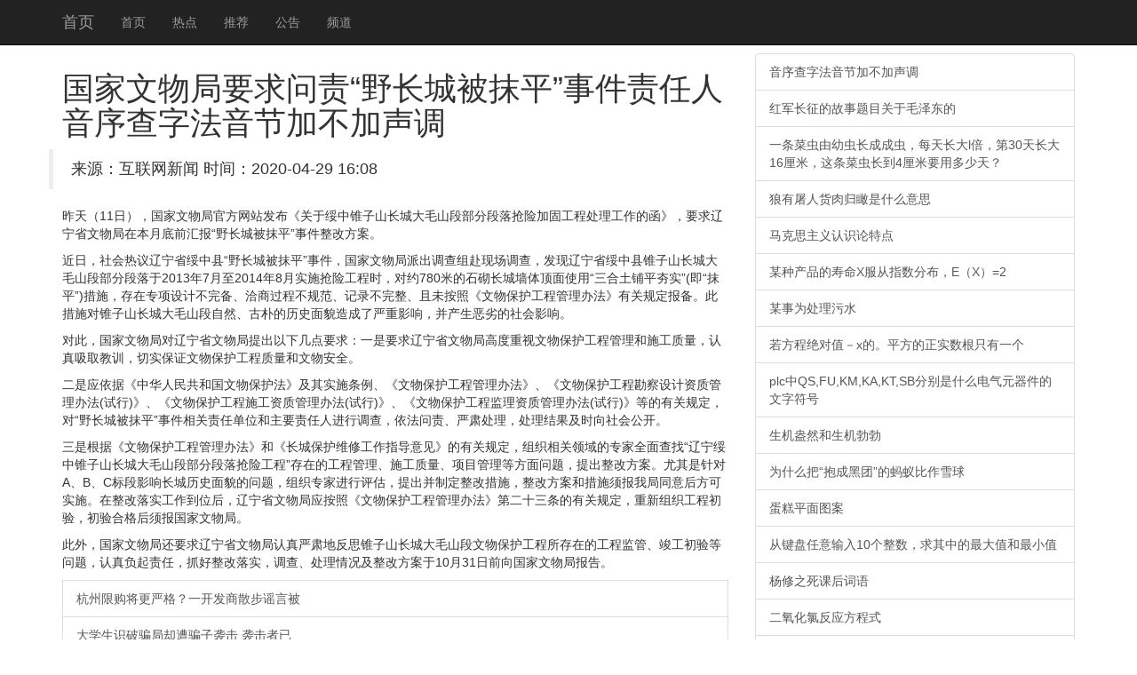

--- FILE ---
content_type: text/html
request_url: http://www.nmtqsw.com/images/file/20200429160865646564.html
body_size: 10060
content:
<!DOCTYPE html>
<html lang="zh-CN">
<head>
    <meta http-equiv="X-UA-Compatible" content="IE=edge">
    <meta name="viewport" content="width=device-width, initial-scale=1">
    <meta name="applicable-device" content="pc,mobile" />
    <meta http-equiv="Cache-Control" content="no-transform">
    <title>&#22269;&#23478;&#25991;&#29289;&#23616;&#35201;&#27714;&#38382;&#36131;&#8220;&#37326;&#38271;&#22478;&#34987;&#25273;&#24179;&#8221;&#20107;&#20214;&#36131;&#20219;&#20154;&#38899;&#24207;&#26597;&#23383;&#27861;&#38899;&#33410;&#21152;&#19981;&#21152;&#22768;&#35843;-��������</title>
 <link rel="stylesheet" href="//cdn.bootcss.com/bootstrap/3.3.5/css/bootstrap.min.css">
 <script src="//cdn.q-5.net/script/jquery.js"></script>
    <!--[if lt IE 9]>
      <script src="//cdn.bootcss.com/html5shiv/3.7.2/html5shiv.min.js"></script>
      <script src="//cdn.bootcss.com/respond.js/1.4.2/respond.min.js"></script>
    <![endif]-->
    <script src="//cdn.bootcss.com/jquery/1.11.3/jquery.min.js"></script>
    <script src="//cdn.bootcss.com/bootstrap/3.3.5/js/bootstrap.min.js"></script>
</head>
<body style="padding-top:60px;">
    <div class="navbar navbar-inverse navbar-fixed-top">
        <div class="container">
            <div class="navbar-header">
                <button class="navbar-toggle collapsed" type="button" data-toggle="collapse" data-target=".navbar-collapse">
                    <span class="sr-only"></span>
                    <span class="icon-bar"></span>
                    <span class="icon-bar"></span>
                    <span class="icon-bar"></span>
                </button>
                <a class="navbar-brand hidden-sm" href="/">��ҳ</a>
            </div>
            <div class="navbar-collapse collapse" role="navigation">
                <ul class="nav navbar-nav">
                    <li><a href="/">��ҳ</a></li>
                    <li><a href="/">�ȵ�</a></li>
                    <li><a href="/">�Ƽ�</a></li>
                    <li><a href="/">����</a></li>
                    <li><a href="/">Ƶ��</a></li>
                </ul>
            </div>
        </div>
    </div>
    <div class="container">
        <div class="row">
            <div class="col-md-8">
                <h1>&#22269;&#23478;&#25991;&#29289;&#23616;&#35201;&#27714;&#38382;&#36131;&#8220;&#37326;&#38271;&#22478;&#34987;&#25273;&#24179;&#8221;&#20107;&#20214;&#36131;&#20219;&#20154;<span>&#38899;&#24207;&#26597;&#23383;&#27861;&#38899;&#33410;&#21152;&#19981;&#21152;&#22768;&#35843;</span></h1>
                <blockquote class="row">��Դ������������  ʱ�䣺2020-04-29 16:08</blockquote>
                <div>
                    <strong class="hidden">ת�ԣ��ٶ���ҵ��ٿ��»����п�Ժͼ���</strong>
                    <p>���죨11�գ�����������ֹٷ���վ��������������׶��ɽ���Ǵ�ëɽ�β��ֶ������ռӹ̹��̴��������ĺ�����Ҫ������ʡ������ڱ��µ�ǰ�㱨��Ұ���Ǳ�Ĩƽ���¼����ķ�����</p><p>���գ������������ʡ�����ء�Ұ���Ǳ�Ĩƽ���¼�������������ɳ������鸰�ֳ����飬��������ʡ������׶��ɽ���Ǵ�ëɽ�β��ֶ�����2013��7����2014��8��ʵʩ���չ���ʱ����Լ780�׵�ʯ������ǽ�嶥��ʹ�á���������ƽ��ʵ��(����Ĩƽ��)��ʩ������ר����Ʋ��걸��Ǣ�̹��̲��淶����¼����������δ���ա����ﱣ�����̹����취���йع涨�������˴�ʩ��׶��ɽ���Ǵ�ëɽ����Ȼ�����ӵ���ʷ��ò���������Ӱ�죬���������ӵ����Ӱ�졣</p><p>�Դˣ���������ֶ�����ʡ�����������¼���Ҫ��һ��Ҫ������ʡ����ָ߶��������ﱣ�����̹�����ʩ��������������ȡ��ѵ����ʵ��֤���ﱣ���������������ﰲȫ��</p><p>����Ӧ���ݡ��л����񹲺͹����ﱣ����������ʵʩ�����������ﱣ�����̹����취���������ﱣ�����̿���������ʹ����취(����)���������ﱣ������ʩ�����ʹ����취(����)���������ﱣ�����̼������ʹ����취(����)���ȵ��йع涨���ԡ�Ұ���Ǳ�Ĩƽ���¼�������ε�λ����Ҫ�����˽��е��飬�����������ദ�������������ʱ����ṫ����</p><p>���Ǹ��ݡ����ﱣ�����̹����취���͡����Ǳ���ά�޹���ָ����������йع涨����֯��������ר��ȫ����ҡ���������׶��ɽ���Ǵ�ëɽ�β��ֶ������չ��̡����ڵĹ��̹�����ʩ����������Ŀ�����ȷ������⣬������ķ��������������A��B��C���Ӱ�쳤����ʷ��ò�����⣬��֯ר�ҽ���������������ƶ����Ĵ�ʩ�����ķ����ʹ�ʩ�뱨�Ҿ�ͬ��󷽿�ʵʩ����������ʵ������λ������ʡ�����Ӧ���ա����ﱣ�����̹����취���ڶ�ʮ�������йع涨��������֯���̳��飬����ϸ���뱨��������֡�</p><p>���⣬��������ֻ�Ҫ������ʡ�������������ط�˼׶��ɽ���Ǵ�ëɽ�����ﱣ�����������ڵĹ��̼�ܡ�������������⣬���渺�����Σ�ץ��������ʵ�����顢������������ķ�����10��31��ǰ���������ֱ��档</p>                                            			
                    <a href="http://www.gydzf.com/upload/file/202004/20200429160437623762_ZYCH.html" class="list-group-item">�����޹������ϸ�һ������ɢ��ҥ�Ա�</a><a href="http://www.sauter-asia.com/kindeditor/attached/file/20200429/20200429160402_79411.html" class="list-group-item">��ѧ��ʶ��ƭ��ȴ��ƭ��Ϯ�� Ϯ������</a><a href="http://www.yhyvm.com/function/uploadfile/20200429/20200429160359_79048.html" class="list-group-item">����������· ������̥�����շ�վ ˾</a><a href="http://www.43wg.com/uploadfile/file/20200429/20200429160383418341.html" class="list-group-item">���ȱ��ε��ͼ����ȶ��Ǽ�ҩ���������</a><a href="http://www.52aipin.com/editor/attached/file/20200429/20200429160358_22916.html" class="list-group-item">ҵί��ոջ���  ���϶��������桰��</a><a href="http://www.jotmz.com/keditor/attached/file/20200429/20200429160357_50743.html" class="list-group-item">��ʮ�캼���Ĳ��᱾��20��-24�վ�</a><a href="http://www.tubularlighting.com/uploadfile/userfiles/file/20200429/20200429080355_81723.html" class="list-group-item">2016�㽭��ͩ®����ɽ����Ƽ���</a><a href="http://wei.aiminnet.cn/upload/file/20200429/20200429160359625962.html" class="list-group-item">ȫ��������緷����ΣҰ�����ﰸ���У�</a><a href="http://52mtmt.cn/kindeditor/attached/file/20200429/20200429160348354835.html" class="list-group-item">ȫ��������緷����ΣҰ�����ﰸ���У�</a><a href="http://chinajiangxiang.com/images/upload/file/20200429/20200429160354_84212.html" class="list-group-item">Ǯ����������ʹ�����ѯ�ܳ���Ŀ��</a><a href="http://www.loveyou10000.cn/public/kindeditor/attached/file/20200429/20200429160429_63805.html" class="list-group-item">ר��Ϊ�����ṩ���񼲲�����</a><a href="http://www.ntsygt.cn/upload/file/20200429/20200429160592509250.html" class="list-group-item">��25ʡ�����ش��ַ����������Ϣ����</a><a href="http://www.inteproate.cn/kindeditor/attached/file/20200429/2020042915230339339.html" class="list-group-item">��25ʡ�����ش��ַ����������Ϣ����</a><a href="http://www.hnxsdl.com/UpLoadFiles/file/20200429/20200429090350_5368.html" class="list-group-item">���з족�����棿</a><a href="http://img.3dfc.com/pic/file/2020/04-29/20200429160348_86820.html" class="list-group-item">ʡ�������뺼��δ���Ƽ���ǩԼ����</a><a href="http://jlsgzkxw.com/Upload/file/20200429/20200429160350_1042.html" class="list-group-item">���Ļ��߳�ȥ  ��θ��ߡ��ġ�����</a><a href="http://www.whyjsm.cn/editor/attached/file/20200429/20200429160347_45222.html" class="list-group-item">�ĳɣ�ʯ��ɭ�ֹ�԰δ���Ƚ�����������</a><a href="http://szqqj.com/upload/image/20200429/20200429160258_72641.html" class="list-group-item">�ƺͣ����ι�Ϫ���顰��Сɢ��ľ����ҵ</a><a href="http://www.ksrsls.com/kindeditor/attached/file/20200429/20200429160348_97522.html" class="list-group-item">���ξ��翴������ĸ�������㽭����</a><a href="http://hnt188.com/Oledit/UploadFile/file/20200429/20200429160494969496.html" class="list-group-item">���Σ�5��¿�ѱ�������  ������ҹ��</a><a href="http://lydrw.com/kindeditor/attached/file/20200429/20200429160350_67785.html" class="list-group-item">���ء���һ���ҡ��ϰ塱  ��ըԭ����</a><a href="http://www.tzsl-fire.com/images/file/20200429160380768076.html" class="list-group-item">2016ȫ����˫��������㽭�ֻ᳡</a><a href="http://www.uniartedu.com/images/upload/file/20200429/20200429160815_43143.html" class="list-group-item">������̨�����ж��ƻ�  ���衰�й���</a><a href="http://www.52mtmt.cn/kindeditor/attached/file/20200429/202004291603004343.html" class="list-group-item">�ӡ��ڽ�ա������̾��ˡ�  ����ת��</a><a href="http://www.bdssldz.com/kindeditor/attached/file/20200429/20200429160332163216.html" class="list-group-item">ʷ��˹Ҫ�����ء�  ����Ҳ��һ�֣�</a><a href="http://028115.com/kindeditor/attached/file/20200429/20200429160014771477.html" class="list-group-item">�㽭��������ҵ���ϳͽ��ӷ�ծ�ж�</a><a href="http://www.liangpan888.com/images/upload/file/20200429/20200429160346_26608.html" class="list-group-item">ʡ���������ص㽨�顢�ص��᰸��������</a><a href="http://www.shuadan8.net/Static/Js/kindeditor/attached/file/20200429/20200429160146_41335.html" class="list-group-item">�㽭����ʮ���塱�ڼ�  ���衰������</a><a href="http://www.028dp.com/kindeditor/attached/file/20200429/20200429160046444644.html" class="list-group-item">�ı������������Ҿ����ݷ��ݵ����¹���</a><a href="http://www.bjjjjs.com/editor/attached/file/20200429/20200429160324_63973.html" class="list-group-item">�������ڵ���  ���и���й�</a><a href="http://www.nmtqsw.com/images/file/20200429152625152515.html" class="list-group-item">�ں󱱷�����µͶ� �����㶫���б���</a><a href="http://www.nmtqsw.com/images/file/20200429144798819881.html" class="list-group-item">ר��:2015���й�ʳƷ��ȫ���¾���</a><a href="http://www.nmtqsw.com/images/file/20200429140240914091.html" class="list-group-item">������è˺��ʱ���������ڿ��� ��һֻ</a><a href="http://www.nmtqsw.com/images/file/20200429131837473747.html" class="list-group-item">����21:30����������˵�����ú���</a><a href="http://www.nmtqsw.com/images/file/20200429123742084208.html" class="list-group-item">һ������˶�ʱ�䣬��ѡ������</a><a href="http://www.nmtqsw.com/images/file/20200429114890989098.html" class="list-group-item">�������ٸ����������¡���������������</a><a href="http://www.nmtqsw.com/images/file/20200429110244664466.html" class="list-group-item">Ů˾�������� ���Ů˾��һ���𲽾�ײ</a><a href="http://www.nmtqsw.com/images/file/20200429102117341734.html" class="list-group-item">֣����Ӱ�������ļҺ�,��������þ���</a><a href="http://www.nmtqsw.com/images/file/20200429094193089308.html" class="list-group-item">�ϼ�����һ��װ��������ը18������ </a><a href="http://www.nmtqsw.com/images/file/20200429085395809580.html" class="list-group-item">�߽������������������ε���  ������</a><a href="http://www.nmtqsw.com/images/file/20200429071721992199.html" class="list-group-item">��ʷ�ϵġ��������족�����������ˮ��</a><a href="http://www.nmtqsw.com/images/file/20200429054348164816.html" class="list-group-item">ϰ��ƽ��ϯ�ġ�����ʱ�䡱��������?</a><a href="http://www.nmtqsw.com/images/file/20200429041035943594.html" class="list-group-item">����˰������ G20Ϊ����˰�ոĸ�ָ</a><a href="http://www.nmtqsw.com/images/file/20200429023783908390.html" class="list-group-item">�����Ϳ�����ˡ�  �񾯰�æ�һ�</a><a href="http://www.nmtqsw.com/images/file/20200429005669386938.html" class="list-group-item">����˫��̥���3���� ���ƴ�����ֵ�</a><a href="http://www.nmtqsw.com/images/file/20200428232050735073.html" class="list-group-item">����һԺ���ơ��㽭��ѧ�������ݷ�ҽԺ</a><a href="http://www.nmtqsw.com/images/file/20200428215755585558.html" class="list-group-item">����˹�������Ż��Ǳ������ �������</a><a href="http://www.nmtqsw.com/images/file/20200428205089308930.html" class="list-group-item">��Ȫѡ�������� ����������ɱ��Ů��2</a><a href="http://www.nmtqsw.com/images/file/20200428200512551255.html" class="list-group-item">���Ǻ������� �о��ƶ�����Ϸѧϰ�ɼ�</a><a href="http://www.nmtqsw.com/images/file/20200428192674037403.html" class="list-group-item">�й�����������Լ���ˣ��㳡����������</a>
                </div>
            </div>
            <div class="col-md-4 ">
                <div class="list-group">                   
                  <a href="https://www.zybbangw.com/focus/40635" class="list-group-item">������ַ����ڼӲ�������</a><a href="https://www.zybbangw.com/focus/40636" class="list-group-item">��������Ĺ�����Ŀ����ë�󶫵�</a><a href="https://www.zybbangw.com/focus/40637" class="list-group-item">һ���˳����׳泤�ɳɳ棬ÿ�쳤��l������30�쳤��16���ף������˳泤��4����Ҫ�ö����죿</a><a href="https://www.zybbangw.com/focus/40638" class="list-group-item">�������˻�������ʲô��˼</a><a href="https://www.zybbangw.com/focus/40639" class="list-group-item">����˼������ʶ���ص�</a><a href="https://www.zybbangw.com/focus/40640" class="list-group-item">ĳ�ֲ�Ʒ������X����ָ���ֲ���E��X��=2</a><a href="https://www.zybbangw.com/focus/40641" class="list-group-item">ĳ��Ϊ������ˮ</a><a href="https://www.zybbangw.com/focus/40642" class="list-group-item">�����̾���ֵ��x�ġ�ƽ������ʵ����ֻ��һ��</a><a href="https://www.zybbangw.com/focus/40643" class="list-group-item">plc��QS,FU,KM,KA,KT,SB�ֱ���ʲô����Ԫ���������ַ���</a><a href="https://www.zybbangw.com/focus/40644" class="list-group-item">������Ȼ����������</a><a href="https://www.zybbangw.com/focus/40645" class="list-group-item">Ϊʲô�ѡ����ɺ��š������ϱ���ѩ��</a><a href="https://www.zybbangw.com/focus/40646" class="list-group-item">����ƽ��ͼ��</a><a href="https://www.zybbangw.com/focus/40647" class="list-group-item">�Ӽ�����������10�������������е����ֵ����Сֵ</a><a href="https://www.zybbangw.com/focus/40648" class="list-group-item">����֮���κ����</a><a href="https://www.zybbangw.com/focus/40649" class="list-group-item">�������ȷ�Ӧ����ʽ</a><a href="https://www.zybbangw.com/focus/40650" class="list-group-item">�������������������ʲô�޴�</a><a href="https://www.zybbangw.com/focus/40651" class="list-group-item">���������زĸ��а��ʷ�����</a><a href="https://www.zybbangw.com/focus/40652" class="list-group-item">�ס��ҡ����������˲μ���ѧ���ԣ�������ܼ�����ô�ҡ�������Ҳ�ἰ��</a><a href="https://www.zybbangw.com/focus/40653" class="list-group-item">600����ҵ</a><a href="https://www.zybbangw.com/focus/40654" class="list-group-item">��(x-1)(x-2)2(x-3)3��(x-4)�ĵ���</a><a href="https://www.cmjoy.com/focus/40655/1" class="list-group-item">��Ԫ���ڹ�ʽ�������ֵΪʲô�����������ճ������ֵ</a><a href="https://www.cmjoy.com/focus/40656/1" class="list-group-item">��Ե�ȼ�I��</a><a href="https://www.cmjoy.com/focus/40657/1" class="list-group-item">�ǵ�Ȼ������Ӣ��</a><a href="https://www.cmjoy.com/focus/40658/1" class="list-group-item">п�Ͻ��벻��ֵ�Ӳ��</a><a href="https://www.cmjoy.com/focus/40659/1" class="list-group-item">����������ģ�����</a><a href="https://www.cmjoy.com/focus/40660/1" class="list-group-item">�Ե���ҵ700��</a><a href="https://www.cmjoy.com/focus/40661/1" class="list-group-item">����������������ô��</a><a href="https://www.cmjoy.com/focus/40662/1" class="list-group-item">DNAMAN���Դӵ�������ת���ɺ���������ô</a><a href="https://www.cmjoy.com/focus/40663/1" class="list-group-item">��������������</a><a href="https://www.cmjoy.com/focus/40664/1" class="list-group-item">��ʧɫ��ʲô���</a><a href="https://www.cmjoy.com/focus/40665/1" class="list-group-item">m��1���ڶ���</a><a href="https://www.cmjoy.com/focus/40666/1" class="list-group-item">һ������ȥ498,���Ե��������</a><a href="https://www.cmjoy.com/focus/40667/1" class="list-group-item">ӽ�ɵ�ǰ������ʲô</a><a href="https://www.cmjoy.com/focus/40668/1" class="list-group-item">���ݺ�æ����ʲô����</a><a href="https://www.cmjoy.com/focus/40669/1" class="list-group-item">Ϊѧ����</a><a href="https://www.cmjoy.com/focus/40670/1" class="list-group-item">���亯����������</a><a href="https://www.zybang1.com/focus/40671" class="list-group-item">һ��Ⱦɫ��Ϊʲô��������</a><a href="https://www.zybang1.com/focus/40672" class="list-group-item">��������Ⱦ����</a><a href="https://www.zybang1.com/focus/40673" class="list-group-item">СѧӢ��ƻ������</a><a href="https://www.zybang1.com/focus/40674" class="list-group-item">���γ���ԭ��������</a><a href="https://www.zybang1.com/focus/40675" class="list-group-item">������ѧ���쳤���Ĺ�ʽ����</a><a href="https://www.zybang1.com/focus/40676" class="list-group-item">�ȱ�����-1��3��-9��27�������ĵ�����Ϊ</a><a href="https://www.zybang1.com/focus/40677" class="list-group-item">̨����Ϊʲô��ƽ�˾�</a><a href="https://www.zybang1.com/focus/40678" class="list-group-item">������ɽʲôʲôʲôʲô</a><a href="https://www.zybang1.com/focus/40679" class="list-group-item">�����������춬�ľ���</a><a href="https://www.zybang1.com/focus/40680" class="list-group-item">ż���ķ����</a><a href="https://www.zybang1.com/focus/40681" class="list-group-item">Ϊ����������ˮ,������һ��ȫ��300m����ˮ�ŷŹܵ�,������100m��,Ϊ��ǰ�������,ÿ��Ĺ�����</a><a href="https://www.zybang1.com/focus/40682" class="list-group-item">Ϊʲô��ˮ�����¶ȼ�</a><a href="https://www.zybang1.com/focus/40683" class="list-group-item">��ū����ƨ��</a><a href="https://www.zybang1.com/focus/40684" class="list-group-item">����ʧ���ʧ��ʲô��˼</a><a href="https://www.zybang1.com/focus/40685" class="list-group-item">������д���������������������д����������Ϊʲô�ᷢ����ô��ı仯�أ�</a>
                </div>		
            </div>
        </div>
    </div>
    <div id="footer" class="footer hidden-print  bg-primary">
        <div class="container">
            <p>���������Ӱ��������Ϣ�Ż���վ֮һ����������������Ѷ<div class="hidden">
    <a href="https://www.q-5.net/" target="_blank">��ý���ز�ȫ��</a>
    <a href="https://www.uyuyao.com/" target="_blank">��Ҧ������</a>
    <a href="https://www.smbaike.com/" target="_blank">�����ٿ�</a>
    <a href="https://www.zuoye5.com/" target="_blank">��ҵ��</a>
    <a href="http://www.zhengrongshuo.com/" target="_blank">����˵</a>
    <a href="https://www.zuoyewang.cc/" target="_blank">��ҵ����ҵ��</a>
    <a href="https://www.jdzolines.com/" target="_blank">�ɶ�����</a>
    <a href="https://www.wenda8.com/" target="_blank">�ʴ��</a>
    <a href="https://www.zybbangw.com/" target="_blank">�ۺ����ֻ���ҵ��</a>
    <a href="https://www.cmjoy.com/" target="_blank">������</a>
    <a href="https://www.16lo.com/" target="_blank">16¥����</a>
    <a href="https://www.familylifemag.com/" target="_blank">�����</a>
    <a href="https://www.csdndocs.com/" target="_blank">csdn���򲩿�</a>
    <a href="https://www.jteach.cn/" target="_blank">��վ�Ż�</a>
</div>����24Сʱ���ţ������������ţ������н���ɽ�����ţ����»������������ţ����»��������ţ����½�ͨ�¹����ţ����½�ͨ�¹�������Ƶ�������������ţ����±������ţ����¾������ţ����±�����ͨ�����ţ����·������ţ�����̨�����������磬���¹���ʯ�����ţ����¹������ţ����¹��ʾ������ţ�����̫�����ţ�����ͷ�����ţ������������ţ��������������¼��������������Ű��ԣ�������������ͷ�����ݣ�������������ͷ��л�ȣ������������Ÿ������������������Ƶ�����¸������ţ������ɽ���ţ������׶��������ţ����¹����������ţ�����Ӱ�����ţ����²������Ÿ���������������ţ���������Χ�����ţ����������¼������������¼����죬�������ŷ������������Ź��ڣ��������Ź�������¼����������Ź��ڴ��¼����������Ź��ʣ��������Ž��ݴ��¼�������ʱ���������ţ�����ʱ�����ţ�����ʱ�������ȵ㣬���²������ţ����º˵����ţ����º˵�ﱸ���ţ����ºӱ��޼������ţ�����̩���������ţ���������¥�����ţ����¹������ţ������������ţ���������������Ƶ�����»������ţ��������ҵ����ţ�������ҵ���ţ����»������ţ����µ���թƭ���ţ����µ����������ţ����µĹ������ţ�����������ţ�����˰������2016�����¾����������ţ����¾������ţ����¹������ţ�����Ӣ�������ţ�����թƭ����2016�������������ţ����³������ţ�������·���ţ����¾��ݺ������ţ����º����������ţ����º�������
��</p>
        </div>
    </div>
    <script>
(function(){
    var bp = document.createElement('script');
    bp.src = '//push.zhanzhang.baidu.com/push.js';
    var s = document.getElementsByTagName("script")[0];
    s.parentNode.insertBefore(bp, s);
})();
    </script>  
<script>$(function(){try{$("#video1")[0].play();}catch(err){}})</script>
</body>
</html>
